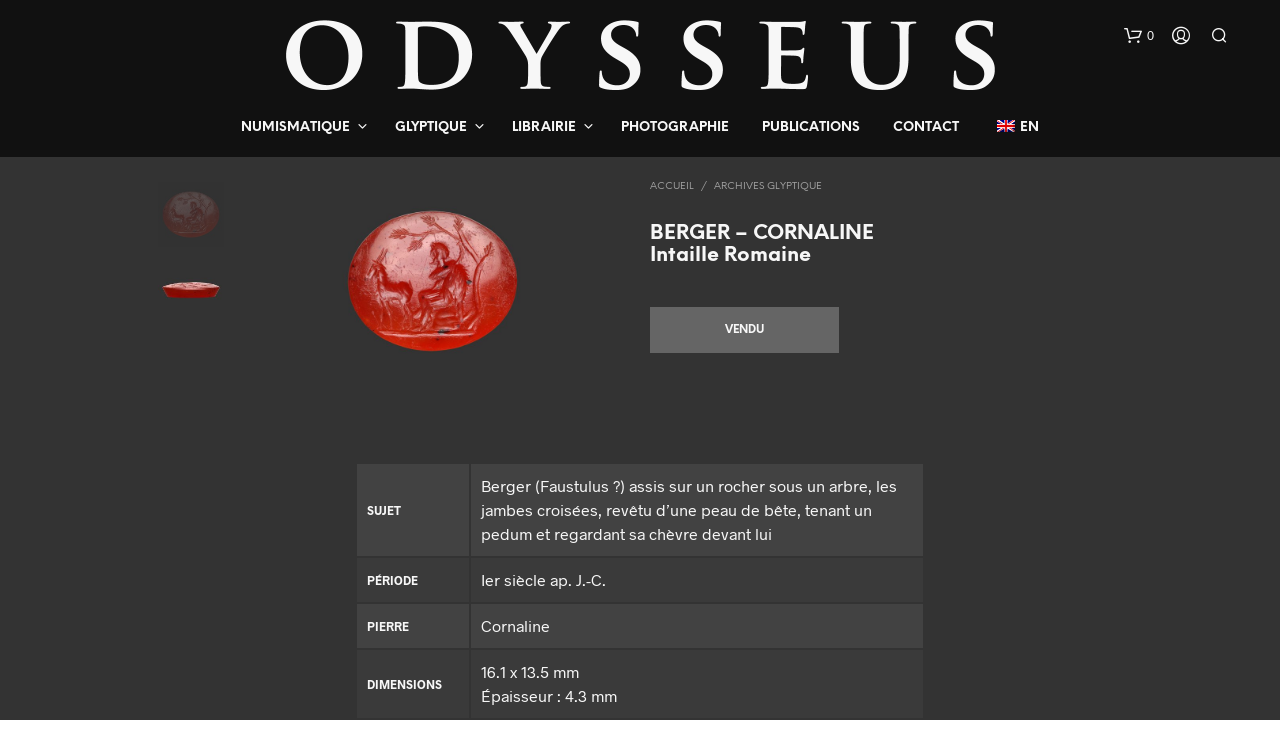

--- FILE ---
content_type: text/html; charset=utf-8
request_url: https://www.google.com/recaptcha/api2/anchor?ar=1&k=6LcjFvYUAAAAANSTL6oS-3PdqoIkEg4rqzi6zEXE&co=aHR0cHM6Ly9vZHlzc2V1cy1udW1pc21hdGlxdWUuY29tOjQ0Mw..&hl=en&v=PoyoqOPhxBO7pBk68S4YbpHZ&size=invisible&anchor-ms=20000&execute-ms=30000&cb=ebxvun34i6fz
body_size: 48702
content:
<!DOCTYPE HTML><html dir="ltr" lang="en"><head><meta http-equiv="Content-Type" content="text/html; charset=UTF-8">
<meta http-equiv="X-UA-Compatible" content="IE=edge">
<title>reCAPTCHA</title>
<style type="text/css">
/* cyrillic-ext */
@font-face {
  font-family: 'Roboto';
  font-style: normal;
  font-weight: 400;
  font-stretch: 100%;
  src: url(//fonts.gstatic.com/s/roboto/v48/KFO7CnqEu92Fr1ME7kSn66aGLdTylUAMa3GUBHMdazTgWw.woff2) format('woff2');
  unicode-range: U+0460-052F, U+1C80-1C8A, U+20B4, U+2DE0-2DFF, U+A640-A69F, U+FE2E-FE2F;
}
/* cyrillic */
@font-face {
  font-family: 'Roboto';
  font-style: normal;
  font-weight: 400;
  font-stretch: 100%;
  src: url(//fonts.gstatic.com/s/roboto/v48/KFO7CnqEu92Fr1ME7kSn66aGLdTylUAMa3iUBHMdazTgWw.woff2) format('woff2');
  unicode-range: U+0301, U+0400-045F, U+0490-0491, U+04B0-04B1, U+2116;
}
/* greek-ext */
@font-face {
  font-family: 'Roboto';
  font-style: normal;
  font-weight: 400;
  font-stretch: 100%;
  src: url(//fonts.gstatic.com/s/roboto/v48/KFO7CnqEu92Fr1ME7kSn66aGLdTylUAMa3CUBHMdazTgWw.woff2) format('woff2');
  unicode-range: U+1F00-1FFF;
}
/* greek */
@font-face {
  font-family: 'Roboto';
  font-style: normal;
  font-weight: 400;
  font-stretch: 100%;
  src: url(//fonts.gstatic.com/s/roboto/v48/KFO7CnqEu92Fr1ME7kSn66aGLdTylUAMa3-UBHMdazTgWw.woff2) format('woff2');
  unicode-range: U+0370-0377, U+037A-037F, U+0384-038A, U+038C, U+038E-03A1, U+03A3-03FF;
}
/* math */
@font-face {
  font-family: 'Roboto';
  font-style: normal;
  font-weight: 400;
  font-stretch: 100%;
  src: url(//fonts.gstatic.com/s/roboto/v48/KFO7CnqEu92Fr1ME7kSn66aGLdTylUAMawCUBHMdazTgWw.woff2) format('woff2');
  unicode-range: U+0302-0303, U+0305, U+0307-0308, U+0310, U+0312, U+0315, U+031A, U+0326-0327, U+032C, U+032F-0330, U+0332-0333, U+0338, U+033A, U+0346, U+034D, U+0391-03A1, U+03A3-03A9, U+03B1-03C9, U+03D1, U+03D5-03D6, U+03F0-03F1, U+03F4-03F5, U+2016-2017, U+2034-2038, U+203C, U+2040, U+2043, U+2047, U+2050, U+2057, U+205F, U+2070-2071, U+2074-208E, U+2090-209C, U+20D0-20DC, U+20E1, U+20E5-20EF, U+2100-2112, U+2114-2115, U+2117-2121, U+2123-214F, U+2190, U+2192, U+2194-21AE, U+21B0-21E5, U+21F1-21F2, U+21F4-2211, U+2213-2214, U+2216-22FF, U+2308-230B, U+2310, U+2319, U+231C-2321, U+2336-237A, U+237C, U+2395, U+239B-23B7, U+23D0, U+23DC-23E1, U+2474-2475, U+25AF, U+25B3, U+25B7, U+25BD, U+25C1, U+25CA, U+25CC, U+25FB, U+266D-266F, U+27C0-27FF, U+2900-2AFF, U+2B0E-2B11, U+2B30-2B4C, U+2BFE, U+3030, U+FF5B, U+FF5D, U+1D400-1D7FF, U+1EE00-1EEFF;
}
/* symbols */
@font-face {
  font-family: 'Roboto';
  font-style: normal;
  font-weight: 400;
  font-stretch: 100%;
  src: url(//fonts.gstatic.com/s/roboto/v48/KFO7CnqEu92Fr1ME7kSn66aGLdTylUAMaxKUBHMdazTgWw.woff2) format('woff2');
  unicode-range: U+0001-000C, U+000E-001F, U+007F-009F, U+20DD-20E0, U+20E2-20E4, U+2150-218F, U+2190, U+2192, U+2194-2199, U+21AF, U+21E6-21F0, U+21F3, U+2218-2219, U+2299, U+22C4-22C6, U+2300-243F, U+2440-244A, U+2460-24FF, U+25A0-27BF, U+2800-28FF, U+2921-2922, U+2981, U+29BF, U+29EB, U+2B00-2BFF, U+4DC0-4DFF, U+FFF9-FFFB, U+10140-1018E, U+10190-1019C, U+101A0, U+101D0-101FD, U+102E0-102FB, U+10E60-10E7E, U+1D2C0-1D2D3, U+1D2E0-1D37F, U+1F000-1F0FF, U+1F100-1F1AD, U+1F1E6-1F1FF, U+1F30D-1F30F, U+1F315, U+1F31C, U+1F31E, U+1F320-1F32C, U+1F336, U+1F378, U+1F37D, U+1F382, U+1F393-1F39F, U+1F3A7-1F3A8, U+1F3AC-1F3AF, U+1F3C2, U+1F3C4-1F3C6, U+1F3CA-1F3CE, U+1F3D4-1F3E0, U+1F3ED, U+1F3F1-1F3F3, U+1F3F5-1F3F7, U+1F408, U+1F415, U+1F41F, U+1F426, U+1F43F, U+1F441-1F442, U+1F444, U+1F446-1F449, U+1F44C-1F44E, U+1F453, U+1F46A, U+1F47D, U+1F4A3, U+1F4B0, U+1F4B3, U+1F4B9, U+1F4BB, U+1F4BF, U+1F4C8-1F4CB, U+1F4D6, U+1F4DA, U+1F4DF, U+1F4E3-1F4E6, U+1F4EA-1F4ED, U+1F4F7, U+1F4F9-1F4FB, U+1F4FD-1F4FE, U+1F503, U+1F507-1F50B, U+1F50D, U+1F512-1F513, U+1F53E-1F54A, U+1F54F-1F5FA, U+1F610, U+1F650-1F67F, U+1F687, U+1F68D, U+1F691, U+1F694, U+1F698, U+1F6AD, U+1F6B2, U+1F6B9-1F6BA, U+1F6BC, U+1F6C6-1F6CF, U+1F6D3-1F6D7, U+1F6E0-1F6EA, U+1F6F0-1F6F3, U+1F6F7-1F6FC, U+1F700-1F7FF, U+1F800-1F80B, U+1F810-1F847, U+1F850-1F859, U+1F860-1F887, U+1F890-1F8AD, U+1F8B0-1F8BB, U+1F8C0-1F8C1, U+1F900-1F90B, U+1F93B, U+1F946, U+1F984, U+1F996, U+1F9E9, U+1FA00-1FA6F, U+1FA70-1FA7C, U+1FA80-1FA89, U+1FA8F-1FAC6, U+1FACE-1FADC, U+1FADF-1FAE9, U+1FAF0-1FAF8, U+1FB00-1FBFF;
}
/* vietnamese */
@font-face {
  font-family: 'Roboto';
  font-style: normal;
  font-weight: 400;
  font-stretch: 100%;
  src: url(//fonts.gstatic.com/s/roboto/v48/KFO7CnqEu92Fr1ME7kSn66aGLdTylUAMa3OUBHMdazTgWw.woff2) format('woff2');
  unicode-range: U+0102-0103, U+0110-0111, U+0128-0129, U+0168-0169, U+01A0-01A1, U+01AF-01B0, U+0300-0301, U+0303-0304, U+0308-0309, U+0323, U+0329, U+1EA0-1EF9, U+20AB;
}
/* latin-ext */
@font-face {
  font-family: 'Roboto';
  font-style: normal;
  font-weight: 400;
  font-stretch: 100%;
  src: url(//fonts.gstatic.com/s/roboto/v48/KFO7CnqEu92Fr1ME7kSn66aGLdTylUAMa3KUBHMdazTgWw.woff2) format('woff2');
  unicode-range: U+0100-02BA, U+02BD-02C5, U+02C7-02CC, U+02CE-02D7, U+02DD-02FF, U+0304, U+0308, U+0329, U+1D00-1DBF, U+1E00-1E9F, U+1EF2-1EFF, U+2020, U+20A0-20AB, U+20AD-20C0, U+2113, U+2C60-2C7F, U+A720-A7FF;
}
/* latin */
@font-face {
  font-family: 'Roboto';
  font-style: normal;
  font-weight: 400;
  font-stretch: 100%;
  src: url(//fonts.gstatic.com/s/roboto/v48/KFO7CnqEu92Fr1ME7kSn66aGLdTylUAMa3yUBHMdazQ.woff2) format('woff2');
  unicode-range: U+0000-00FF, U+0131, U+0152-0153, U+02BB-02BC, U+02C6, U+02DA, U+02DC, U+0304, U+0308, U+0329, U+2000-206F, U+20AC, U+2122, U+2191, U+2193, U+2212, U+2215, U+FEFF, U+FFFD;
}
/* cyrillic-ext */
@font-face {
  font-family: 'Roboto';
  font-style: normal;
  font-weight: 500;
  font-stretch: 100%;
  src: url(//fonts.gstatic.com/s/roboto/v48/KFO7CnqEu92Fr1ME7kSn66aGLdTylUAMa3GUBHMdazTgWw.woff2) format('woff2');
  unicode-range: U+0460-052F, U+1C80-1C8A, U+20B4, U+2DE0-2DFF, U+A640-A69F, U+FE2E-FE2F;
}
/* cyrillic */
@font-face {
  font-family: 'Roboto';
  font-style: normal;
  font-weight: 500;
  font-stretch: 100%;
  src: url(//fonts.gstatic.com/s/roboto/v48/KFO7CnqEu92Fr1ME7kSn66aGLdTylUAMa3iUBHMdazTgWw.woff2) format('woff2');
  unicode-range: U+0301, U+0400-045F, U+0490-0491, U+04B0-04B1, U+2116;
}
/* greek-ext */
@font-face {
  font-family: 'Roboto';
  font-style: normal;
  font-weight: 500;
  font-stretch: 100%;
  src: url(//fonts.gstatic.com/s/roboto/v48/KFO7CnqEu92Fr1ME7kSn66aGLdTylUAMa3CUBHMdazTgWw.woff2) format('woff2');
  unicode-range: U+1F00-1FFF;
}
/* greek */
@font-face {
  font-family: 'Roboto';
  font-style: normal;
  font-weight: 500;
  font-stretch: 100%;
  src: url(//fonts.gstatic.com/s/roboto/v48/KFO7CnqEu92Fr1ME7kSn66aGLdTylUAMa3-UBHMdazTgWw.woff2) format('woff2');
  unicode-range: U+0370-0377, U+037A-037F, U+0384-038A, U+038C, U+038E-03A1, U+03A3-03FF;
}
/* math */
@font-face {
  font-family: 'Roboto';
  font-style: normal;
  font-weight: 500;
  font-stretch: 100%;
  src: url(//fonts.gstatic.com/s/roboto/v48/KFO7CnqEu92Fr1ME7kSn66aGLdTylUAMawCUBHMdazTgWw.woff2) format('woff2');
  unicode-range: U+0302-0303, U+0305, U+0307-0308, U+0310, U+0312, U+0315, U+031A, U+0326-0327, U+032C, U+032F-0330, U+0332-0333, U+0338, U+033A, U+0346, U+034D, U+0391-03A1, U+03A3-03A9, U+03B1-03C9, U+03D1, U+03D5-03D6, U+03F0-03F1, U+03F4-03F5, U+2016-2017, U+2034-2038, U+203C, U+2040, U+2043, U+2047, U+2050, U+2057, U+205F, U+2070-2071, U+2074-208E, U+2090-209C, U+20D0-20DC, U+20E1, U+20E5-20EF, U+2100-2112, U+2114-2115, U+2117-2121, U+2123-214F, U+2190, U+2192, U+2194-21AE, U+21B0-21E5, U+21F1-21F2, U+21F4-2211, U+2213-2214, U+2216-22FF, U+2308-230B, U+2310, U+2319, U+231C-2321, U+2336-237A, U+237C, U+2395, U+239B-23B7, U+23D0, U+23DC-23E1, U+2474-2475, U+25AF, U+25B3, U+25B7, U+25BD, U+25C1, U+25CA, U+25CC, U+25FB, U+266D-266F, U+27C0-27FF, U+2900-2AFF, U+2B0E-2B11, U+2B30-2B4C, U+2BFE, U+3030, U+FF5B, U+FF5D, U+1D400-1D7FF, U+1EE00-1EEFF;
}
/* symbols */
@font-face {
  font-family: 'Roboto';
  font-style: normal;
  font-weight: 500;
  font-stretch: 100%;
  src: url(//fonts.gstatic.com/s/roboto/v48/KFO7CnqEu92Fr1ME7kSn66aGLdTylUAMaxKUBHMdazTgWw.woff2) format('woff2');
  unicode-range: U+0001-000C, U+000E-001F, U+007F-009F, U+20DD-20E0, U+20E2-20E4, U+2150-218F, U+2190, U+2192, U+2194-2199, U+21AF, U+21E6-21F0, U+21F3, U+2218-2219, U+2299, U+22C4-22C6, U+2300-243F, U+2440-244A, U+2460-24FF, U+25A0-27BF, U+2800-28FF, U+2921-2922, U+2981, U+29BF, U+29EB, U+2B00-2BFF, U+4DC0-4DFF, U+FFF9-FFFB, U+10140-1018E, U+10190-1019C, U+101A0, U+101D0-101FD, U+102E0-102FB, U+10E60-10E7E, U+1D2C0-1D2D3, U+1D2E0-1D37F, U+1F000-1F0FF, U+1F100-1F1AD, U+1F1E6-1F1FF, U+1F30D-1F30F, U+1F315, U+1F31C, U+1F31E, U+1F320-1F32C, U+1F336, U+1F378, U+1F37D, U+1F382, U+1F393-1F39F, U+1F3A7-1F3A8, U+1F3AC-1F3AF, U+1F3C2, U+1F3C4-1F3C6, U+1F3CA-1F3CE, U+1F3D4-1F3E0, U+1F3ED, U+1F3F1-1F3F3, U+1F3F5-1F3F7, U+1F408, U+1F415, U+1F41F, U+1F426, U+1F43F, U+1F441-1F442, U+1F444, U+1F446-1F449, U+1F44C-1F44E, U+1F453, U+1F46A, U+1F47D, U+1F4A3, U+1F4B0, U+1F4B3, U+1F4B9, U+1F4BB, U+1F4BF, U+1F4C8-1F4CB, U+1F4D6, U+1F4DA, U+1F4DF, U+1F4E3-1F4E6, U+1F4EA-1F4ED, U+1F4F7, U+1F4F9-1F4FB, U+1F4FD-1F4FE, U+1F503, U+1F507-1F50B, U+1F50D, U+1F512-1F513, U+1F53E-1F54A, U+1F54F-1F5FA, U+1F610, U+1F650-1F67F, U+1F687, U+1F68D, U+1F691, U+1F694, U+1F698, U+1F6AD, U+1F6B2, U+1F6B9-1F6BA, U+1F6BC, U+1F6C6-1F6CF, U+1F6D3-1F6D7, U+1F6E0-1F6EA, U+1F6F0-1F6F3, U+1F6F7-1F6FC, U+1F700-1F7FF, U+1F800-1F80B, U+1F810-1F847, U+1F850-1F859, U+1F860-1F887, U+1F890-1F8AD, U+1F8B0-1F8BB, U+1F8C0-1F8C1, U+1F900-1F90B, U+1F93B, U+1F946, U+1F984, U+1F996, U+1F9E9, U+1FA00-1FA6F, U+1FA70-1FA7C, U+1FA80-1FA89, U+1FA8F-1FAC6, U+1FACE-1FADC, U+1FADF-1FAE9, U+1FAF0-1FAF8, U+1FB00-1FBFF;
}
/* vietnamese */
@font-face {
  font-family: 'Roboto';
  font-style: normal;
  font-weight: 500;
  font-stretch: 100%;
  src: url(//fonts.gstatic.com/s/roboto/v48/KFO7CnqEu92Fr1ME7kSn66aGLdTylUAMa3OUBHMdazTgWw.woff2) format('woff2');
  unicode-range: U+0102-0103, U+0110-0111, U+0128-0129, U+0168-0169, U+01A0-01A1, U+01AF-01B0, U+0300-0301, U+0303-0304, U+0308-0309, U+0323, U+0329, U+1EA0-1EF9, U+20AB;
}
/* latin-ext */
@font-face {
  font-family: 'Roboto';
  font-style: normal;
  font-weight: 500;
  font-stretch: 100%;
  src: url(//fonts.gstatic.com/s/roboto/v48/KFO7CnqEu92Fr1ME7kSn66aGLdTylUAMa3KUBHMdazTgWw.woff2) format('woff2');
  unicode-range: U+0100-02BA, U+02BD-02C5, U+02C7-02CC, U+02CE-02D7, U+02DD-02FF, U+0304, U+0308, U+0329, U+1D00-1DBF, U+1E00-1E9F, U+1EF2-1EFF, U+2020, U+20A0-20AB, U+20AD-20C0, U+2113, U+2C60-2C7F, U+A720-A7FF;
}
/* latin */
@font-face {
  font-family: 'Roboto';
  font-style: normal;
  font-weight: 500;
  font-stretch: 100%;
  src: url(//fonts.gstatic.com/s/roboto/v48/KFO7CnqEu92Fr1ME7kSn66aGLdTylUAMa3yUBHMdazQ.woff2) format('woff2');
  unicode-range: U+0000-00FF, U+0131, U+0152-0153, U+02BB-02BC, U+02C6, U+02DA, U+02DC, U+0304, U+0308, U+0329, U+2000-206F, U+20AC, U+2122, U+2191, U+2193, U+2212, U+2215, U+FEFF, U+FFFD;
}
/* cyrillic-ext */
@font-face {
  font-family: 'Roboto';
  font-style: normal;
  font-weight: 900;
  font-stretch: 100%;
  src: url(//fonts.gstatic.com/s/roboto/v48/KFO7CnqEu92Fr1ME7kSn66aGLdTylUAMa3GUBHMdazTgWw.woff2) format('woff2');
  unicode-range: U+0460-052F, U+1C80-1C8A, U+20B4, U+2DE0-2DFF, U+A640-A69F, U+FE2E-FE2F;
}
/* cyrillic */
@font-face {
  font-family: 'Roboto';
  font-style: normal;
  font-weight: 900;
  font-stretch: 100%;
  src: url(//fonts.gstatic.com/s/roboto/v48/KFO7CnqEu92Fr1ME7kSn66aGLdTylUAMa3iUBHMdazTgWw.woff2) format('woff2');
  unicode-range: U+0301, U+0400-045F, U+0490-0491, U+04B0-04B1, U+2116;
}
/* greek-ext */
@font-face {
  font-family: 'Roboto';
  font-style: normal;
  font-weight: 900;
  font-stretch: 100%;
  src: url(//fonts.gstatic.com/s/roboto/v48/KFO7CnqEu92Fr1ME7kSn66aGLdTylUAMa3CUBHMdazTgWw.woff2) format('woff2');
  unicode-range: U+1F00-1FFF;
}
/* greek */
@font-face {
  font-family: 'Roboto';
  font-style: normal;
  font-weight: 900;
  font-stretch: 100%;
  src: url(//fonts.gstatic.com/s/roboto/v48/KFO7CnqEu92Fr1ME7kSn66aGLdTylUAMa3-UBHMdazTgWw.woff2) format('woff2');
  unicode-range: U+0370-0377, U+037A-037F, U+0384-038A, U+038C, U+038E-03A1, U+03A3-03FF;
}
/* math */
@font-face {
  font-family: 'Roboto';
  font-style: normal;
  font-weight: 900;
  font-stretch: 100%;
  src: url(//fonts.gstatic.com/s/roboto/v48/KFO7CnqEu92Fr1ME7kSn66aGLdTylUAMawCUBHMdazTgWw.woff2) format('woff2');
  unicode-range: U+0302-0303, U+0305, U+0307-0308, U+0310, U+0312, U+0315, U+031A, U+0326-0327, U+032C, U+032F-0330, U+0332-0333, U+0338, U+033A, U+0346, U+034D, U+0391-03A1, U+03A3-03A9, U+03B1-03C9, U+03D1, U+03D5-03D6, U+03F0-03F1, U+03F4-03F5, U+2016-2017, U+2034-2038, U+203C, U+2040, U+2043, U+2047, U+2050, U+2057, U+205F, U+2070-2071, U+2074-208E, U+2090-209C, U+20D0-20DC, U+20E1, U+20E5-20EF, U+2100-2112, U+2114-2115, U+2117-2121, U+2123-214F, U+2190, U+2192, U+2194-21AE, U+21B0-21E5, U+21F1-21F2, U+21F4-2211, U+2213-2214, U+2216-22FF, U+2308-230B, U+2310, U+2319, U+231C-2321, U+2336-237A, U+237C, U+2395, U+239B-23B7, U+23D0, U+23DC-23E1, U+2474-2475, U+25AF, U+25B3, U+25B7, U+25BD, U+25C1, U+25CA, U+25CC, U+25FB, U+266D-266F, U+27C0-27FF, U+2900-2AFF, U+2B0E-2B11, U+2B30-2B4C, U+2BFE, U+3030, U+FF5B, U+FF5D, U+1D400-1D7FF, U+1EE00-1EEFF;
}
/* symbols */
@font-face {
  font-family: 'Roboto';
  font-style: normal;
  font-weight: 900;
  font-stretch: 100%;
  src: url(//fonts.gstatic.com/s/roboto/v48/KFO7CnqEu92Fr1ME7kSn66aGLdTylUAMaxKUBHMdazTgWw.woff2) format('woff2');
  unicode-range: U+0001-000C, U+000E-001F, U+007F-009F, U+20DD-20E0, U+20E2-20E4, U+2150-218F, U+2190, U+2192, U+2194-2199, U+21AF, U+21E6-21F0, U+21F3, U+2218-2219, U+2299, U+22C4-22C6, U+2300-243F, U+2440-244A, U+2460-24FF, U+25A0-27BF, U+2800-28FF, U+2921-2922, U+2981, U+29BF, U+29EB, U+2B00-2BFF, U+4DC0-4DFF, U+FFF9-FFFB, U+10140-1018E, U+10190-1019C, U+101A0, U+101D0-101FD, U+102E0-102FB, U+10E60-10E7E, U+1D2C0-1D2D3, U+1D2E0-1D37F, U+1F000-1F0FF, U+1F100-1F1AD, U+1F1E6-1F1FF, U+1F30D-1F30F, U+1F315, U+1F31C, U+1F31E, U+1F320-1F32C, U+1F336, U+1F378, U+1F37D, U+1F382, U+1F393-1F39F, U+1F3A7-1F3A8, U+1F3AC-1F3AF, U+1F3C2, U+1F3C4-1F3C6, U+1F3CA-1F3CE, U+1F3D4-1F3E0, U+1F3ED, U+1F3F1-1F3F3, U+1F3F5-1F3F7, U+1F408, U+1F415, U+1F41F, U+1F426, U+1F43F, U+1F441-1F442, U+1F444, U+1F446-1F449, U+1F44C-1F44E, U+1F453, U+1F46A, U+1F47D, U+1F4A3, U+1F4B0, U+1F4B3, U+1F4B9, U+1F4BB, U+1F4BF, U+1F4C8-1F4CB, U+1F4D6, U+1F4DA, U+1F4DF, U+1F4E3-1F4E6, U+1F4EA-1F4ED, U+1F4F7, U+1F4F9-1F4FB, U+1F4FD-1F4FE, U+1F503, U+1F507-1F50B, U+1F50D, U+1F512-1F513, U+1F53E-1F54A, U+1F54F-1F5FA, U+1F610, U+1F650-1F67F, U+1F687, U+1F68D, U+1F691, U+1F694, U+1F698, U+1F6AD, U+1F6B2, U+1F6B9-1F6BA, U+1F6BC, U+1F6C6-1F6CF, U+1F6D3-1F6D7, U+1F6E0-1F6EA, U+1F6F0-1F6F3, U+1F6F7-1F6FC, U+1F700-1F7FF, U+1F800-1F80B, U+1F810-1F847, U+1F850-1F859, U+1F860-1F887, U+1F890-1F8AD, U+1F8B0-1F8BB, U+1F8C0-1F8C1, U+1F900-1F90B, U+1F93B, U+1F946, U+1F984, U+1F996, U+1F9E9, U+1FA00-1FA6F, U+1FA70-1FA7C, U+1FA80-1FA89, U+1FA8F-1FAC6, U+1FACE-1FADC, U+1FADF-1FAE9, U+1FAF0-1FAF8, U+1FB00-1FBFF;
}
/* vietnamese */
@font-face {
  font-family: 'Roboto';
  font-style: normal;
  font-weight: 900;
  font-stretch: 100%;
  src: url(//fonts.gstatic.com/s/roboto/v48/KFO7CnqEu92Fr1ME7kSn66aGLdTylUAMa3OUBHMdazTgWw.woff2) format('woff2');
  unicode-range: U+0102-0103, U+0110-0111, U+0128-0129, U+0168-0169, U+01A0-01A1, U+01AF-01B0, U+0300-0301, U+0303-0304, U+0308-0309, U+0323, U+0329, U+1EA0-1EF9, U+20AB;
}
/* latin-ext */
@font-face {
  font-family: 'Roboto';
  font-style: normal;
  font-weight: 900;
  font-stretch: 100%;
  src: url(//fonts.gstatic.com/s/roboto/v48/KFO7CnqEu92Fr1ME7kSn66aGLdTylUAMa3KUBHMdazTgWw.woff2) format('woff2');
  unicode-range: U+0100-02BA, U+02BD-02C5, U+02C7-02CC, U+02CE-02D7, U+02DD-02FF, U+0304, U+0308, U+0329, U+1D00-1DBF, U+1E00-1E9F, U+1EF2-1EFF, U+2020, U+20A0-20AB, U+20AD-20C0, U+2113, U+2C60-2C7F, U+A720-A7FF;
}
/* latin */
@font-face {
  font-family: 'Roboto';
  font-style: normal;
  font-weight: 900;
  font-stretch: 100%;
  src: url(//fonts.gstatic.com/s/roboto/v48/KFO7CnqEu92Fr1ME7kSn66aGLdTylUAMa3yUBHMdazQ.woff2) format('woff2');
  unicode-range: U+0000-00FF, U+0131, U+0152-0153, U+02BB-02BC, U+02C6, U+02DA, U+02DC, U+0304, U+0308, U+0329, U+2000-206F, U+20AC, U+2122, U+2191, U+2193, U+2212, U+2215, U+FEFF, U+FFFD;
}

</style>
<link rel="stylesheet" type="text/css" href="https://www.gstatic.com/recaptcha/releases/PoyoqOPhxBO7pBk68S4YbpHZ/styles__ltr.css">
<script nonce="S3zNgeXOh8D4rSAUCDwc0w" type="text/javascript">window['__recaptcha_api'] = 'https://www.google.com/recaptcha/api2/';</script>
<script type="text/javascript" src="https://www.gstatic.com/recaptcha/releases/PoyoqOPhxBO7pBk68S4YbpHZ/recaptcha__en.js" nonce="S3zNgeXOh8D4rSAUCDwc0w">
      
    </script></head>
<body><div id="rc-anchor-alert" class="rc-anchor-alert"></div>
<input type="hidden" id="recaptcha-token" value="[base64]">
<script type="text/javascript" nonce="S3zNgeXOh8D4rSAUCDwc0w">
      recaptcha.anchor.Main.init("[\x22ainput\x22,[\x22bgdata\x22,\x22\x22,\[base64]/[base64]/[base64]/[base64]/[base64]/UltsKytdPUU6KEU8MjA0OD9SW2wrK109RT4+NnwxOTI6KChFJjY0NTEyKT09NTUyOTYmJk0rMTxjLmxlbmd0aCYmKGMuY2hhckNvZGVBdChNKzEpJjY0NTEyKT09NTYzMjA/[base64]/[base64]/[base64]/[base64]/[base64]/[base64]/[base64]\x22,\[base64]\\u003d\\u003d\x22,\x22w5Epw6xkw6LCocOBwq84w5LCkcKHwqnDjcK7EMOQw7oTQWxMVsKpR0PCvmzCiSLDl8KwRmoxwqtOw48Tw73CgDpfw6XCgcK2wrctOMOJwq/[base64]/[base64]/Dtj8Hw5Ykw6ltwqnCkiskw54OwpV3w6TCjsKpwqtdGzFeIH0kBWTCt2rCsMOEwqBFw4pVBcO3wq1/SANiw4EKw7TDtcK2wpRMDmLDr8KXD8ObY8KBw4rCmMO5J1XDtS0mOsKFbsOLwqbCunchBjgqO8O/R8KtNMK8wptmwp3CqsKRISnCpMKXwotHwpILw7rCu1AIw7s5dRs8w7rCpl0nGl0bw7HDrVYJa3TDl8OmRz3DlMOqwoAow69VcMOfRiNJXsOiA1d3w79mwrQgw4rDlcOkwpcXKSt4wpVgO8O5wp/Cgm1efgRAw5UVF3rCvcKEwptKwogBwpHDs8KNw5MvwpphworDtsKOw4DCnlXDs8KtTDFlOGdxwoZTwpB2U8OCw47DklU/OAzDlsKpwpJdwrwQfMKsw6tmV27CkwtHwp0jwqHCjDHDlgInw53Dr1LCnSHCqcOWw7o+OSQCw61tD8KgYcKJw6LCil7CszHCqS/DnsOLw4fDgcKad8OHFcO/w4JEwo0WGkJXa8OJEcOHwpsbQ05sAXw/asKUH2l0XAzDh8KDwrkKwo4KMxfDvMOKdsOJFMKpw5/Dq8KPHBVCw7TCuzJGwo1PBsKsTsKgwr3CjGPCv8OXTcK6wqF9TR/Ds8O4w7Z/w4E5w6DCgsObasK3cCVqaMK9w6fCi8OXwrYSScOtw7vCm8KafkBJYcKPwrgwwpYYRMOaw7wDw4keccOkwp4owqVaJ8Kewokgw5vDnwDDkXjClMKBw5YXwoLDgSjDrFxaXsK0w4w3wqHCmMKHw67CulXDu8K5w5cqbz/CpcOrw4LCml3DjcOywobDvhzDisKkYsOUZEQONWXDjBbDrMKTXsK6OsKjflRxYQ5aw6gmw6TCk8KIOcOBHMKDw7tMZw5ewqd/FxjDphlpWlvCpQrCkcO7wqPDj8OQw7NoAFbDuMKfw6nDiEkpwp4EXMKmw7rCiC/Cvhd4D8OCw5QKFGEHBMObBMKdJR7Dvx7CiBgxw4HCtEhIw73DoTZuw7fDoTwfeAscHXrCqcK0KFVuasKWT1Q2wr1gGRo5anhXKlFnw4TDmcKhwqrDhVLDjgRvwqQbw7rCjWfCk8O9w68LBAA8HsOpw6jDgghPw7HCncK+ZGnDmsOnHcKAwoIJwojDk34kEmwDHW/CvG5YCsO4wqMpw5hGw5h3wrbCocOCw75KfXsvMsKTw6Zkd8KqUcOhAkPCqBhfw7zCs2HDqMKNBUfDj8Ovwp/CgHY/wojCv8K8dsOgwoXDmlIGNiHDp8KRwqDCn8KoIg91PAw9ccKTw6vCisKiw5rDgGfDkgvCnMOEw4zDtUtLUsK8ecOaWFBTCsO4wqYjwppLTHXDnMKeQz0QCMKXwrvCuTJ9w7J3KHA6YGDCoWbCgsKLwpfDtMK7OD/CkcKPw5zDv8OpKm1qMRnCiMOKcHzCmgsLwrJ8w6xFS3jDu8OCwp4KFmhBIMKJw5sDLMKYw4BrGXlhDwLDvFpufcOBwrN9wqLCqnvDosO3w4VpasKIcXxRC3I4w6HDjMKOR8Ksw6nDoCBZZVXCnXUiwrJzw73CpX5EFDR9wpzCjAcHdnAVFsOhAcOfw7c/[base64]/CsCBQPcKfwqDClsKWw7XDisOOw4rDh8Kcw7PCocKUw6RZw6BVIsO2dcKsw7ZPw4rCoiN8DXc7AMOWKQxaTcKDFyDDgwVPfX0XwqvChsOOw7DClMKlQMOVUMKpU0Vvw6lVwqHCgX8cb8KoQnfDvljCusKsJ17CrcKiPsOxVyV/HsOED8O7InDDsD9DwpgXwrQPbsOOw6rCu8KywqzCqcOrw5IvwohIw7LCq1vCvsO0wrPCtxvCk8OMwpkkasKDLx3Ct8KVEMK7ZcKiwrrCnRvCjsKERsK/KWV2w4zDmcKWw7QcKMKtw7XCkDjDrcKiC8Ksw4t0w57CisOSwo7Cigckw6Yew6DDp8OUMsKAw6zCgcKLasOnGidTw4Zrwr53wr7CjzrCgcK4BzYLw7TDrcO8TQY7w4LCk8O5w7B/wpPDj8O2w57DmFFOcljCiCs+wq3DiMOSITDDscO+TsKuJMOUwp/[base64]/CssOQw50qw7chNR9PwqTCicKcwpPCsMKpw7/CjgcbC8O3ExbDmAdnw4DDhcOPV8OwwojDqRfDlMKqwqtlGcK4wqnDrsO8RiYcYMK3w6/[base64]/Cvmkrw7LDkhDCksK4WjjCosOQw487NsOdLsOQSXLChhEkwqTDokTCq8Kdw7zCk8KWYUY8wq1xw4ZoCcK6XMKlwrjCjk5rw4bDgzxgw7XDnxvChlogwrADecO/d8K2wq4cMhXDmhpCMcK9LWnCh8Kfw654wpIGw5Bxwp7DkMK9wpPCnn3DtU1HDsOwVXtQRxTDoUZ7wpDCgBTCg8OLA10Fwo4nYWNew4DCqsOGHErCj2kKVsOzCMKCD8KiSsKswpNewpfChQs4Z2HDvnrDlnfDh2NUT8O/w7pmOcKMJU43w4zCusKRYgZNW8Oxe8KbwojClHjCuSMuLF5Lwp3CgVDDhmLDmENkBQNXw63CkGfDlMOww5wFw79kfll2w4EyDGVhM8OPw5giw4sFw51UwovDucORw7TDkx/DpAXDuMOVcll5HVnCusOLw7zCrHDDs3BacjXCjMOtS8OewrFkbsK2wqjDqMKAf8OoeMOzwo11w7J8w7wfwp3Du0TDlWccVsOSw4Vww7dKMXZew58AwrvDkcO9w6bDmVg5UcKew7vCp1xgwpTDpMOUbcO6ZEDCjSDDuQ7CrsOPcELDqcOya8O/w7RFTwo1ZAnDusOedzbCkGMXIXF0I1HCo0XDoMKoOsOfLsKOWVfDnSnCqBfDildMwrYjGsO4aMOSw6/CtW81FG3Ci8K3awl9w7Vuwrwfw7UkWTMgwq8EIlvCoC/CokNWwpPCgMKBwoFMw4/Dh8OSX140esK0cMO0woFtVMOsw4JQUX4mw7fCiiIjdcOhW8K6CMOKwoAMZcK1w5HCunkDGhotbsO1G8KcwqExNkfDmnkMC8ObwpHDpl3DsTpfwonDuxXCjsK/w4bDvhAVfCRPMsO6w74XNcKkwrPDscOgwrfDoRM+w7Rod1BWOcOWw7PCk1IoW8KQwoLCjFJMB3rCqRw/aMOTM8KibSXDpMO/MMKNwpo3w4fCjwnDiFFDZTseCXHDg8KtCF/DrcOlGsK/LDhgC8KDwrRpGsKUw6tjw67Cnh7DmcKuaWLChhvDsVjCosKZw5lzRMKwwqDDqcOqb8Oew47DtcOdwqpZwqzCqMOBEgwcw4zDuHw0ZiLDgMOrFsO6Dy0WQsKsNcOgT1Iewp4DAxrCqRXDu3/[base64]/[base64]/Cl8OZwqHCrAMWwrIZS3w1w4Yuw73CvcKOwp8MwqTDkMO1wr9Jw4phw7dFMxzDoRBLYxRHw6J8Bk8sX8KuwrnDm1Z8U3UlwrXDpsKqAToGRHMswrLDo8Kjw6nCjMO2wqsEw5rDoMOCw4VeJ8Obw6/DrMKAw7XChkhXwp/[base64]/DicOSw7I5EgzCpzx6wqQaw6rDhMOQwpY8A1prwqFEw7TDgijCusOlw70jwqp/wpgeYMOTwrvCrQt2wq4VAUgww6jDp2bCqytRw40Cw5rDgn/[base64]/[base64]/Co8OXwoXDqsOeIsK/wo7Cti/Dp8O9worDoDUWe8O4w5dkwpgVw75/wp0gw6kowrlKWG9jIMKmf8Kww5dwT8KhwrzDlsKaw6zDu8K9LsKVKgLCu8KhXDYBGcO5ZTLCt8KmecO2EQpnK8OtBH4pwoPDpSUDacKgw741w6PCn8KOwr7Dq8Kww57CuTrChkbCkcK0AyhdZz8hwqnCu2XDuWbCmQ3CgMK/w4Iawq4pw6xdXihybx/CkHgowq4kw6p5w7XDvCHDvQDDssK4Enpcw5jDksOGw6vCoh7CssKefsOSw4dKwp8pQ3JcfMKywqjDscOgwoXDgcKOO8OYVj/CvDR2wrjCvMK1KsKEwpE5wq95DMOQw5BeSX7DusOQwpVFQcK3SjDCscO/Dz1pX2kcZFzCoT5dLHrCrMOCFU52PMOOVMK0w47CiW3Dr8Otw4waw5rDhR3CosKyDmnCjcOEQ8ONDnvDnlDDmEg8wpBrw5d4wrLClGTCjMKXWX7CrcOMHk/Cvx/Dk0Q8w6nDjBwmwo4vw67DgG4YwoMtSMKXHcKQwqbDkzkOw5/CscOZZMOewpQuw6YgwrLDuQcFMg7CsU7Cr8Oww67Cg1/CsGwXaAY9M8KswrZkwojDpMK1wpDDmlnCo1cBwpQDccKzworDj8Otw67CjBtwwr53NMK2wo/CpMO6MlQkwp8wBMOafMK3w5wtZCLDungJw5PCucKafTEteGvCtcKyU8ONwq/[base64]/DnV0fK8O2w7HCpDLDpMOZB8K6YMKnwrUlw7tEHWwCKWnCtMKgTy3Ds8Kvwq/[base64]/ClcOYwpbDlcKOwopGwpLDrcKBw5tUw41rw4Inw6LCpSRkw4U8wqgMw7E4Y8KYXsK0RcK5w7sWH8Kdwp91Z8O0w74Pwo5IwpkDw5vCksObFcO9w63CiRIjwqB6w68TbyRDw43DhsKYwrDDpBnCqcO7H8K2w4MYB8OQwqJfc3/[base64]/[base64]/Do8KWUxIddC8DUjVhfMKaw4fDr0ZcS8Kiw7swIsOHdmbDtMKbwpjChMO4w69kNkF5FysdCkp1V8O9w68/BAHDlMOYC8Osw4cYfk3DjQLClFnCgsKZwoDDggZEW0kfw5pnKwbDlAV7wrQuMsKew5LDthbCk8OWw6k2wprCtMKiRMKuOxXCjcO5w7bDvMOgScOyw4DCnsKmwoMSwrQjwpZowo/[base64]/CvMOHFR9ceQ95w5fCmsKswozCnMO0aWUrIcKIwrABwpgew57DlsKiPUrCpR9ufsO6XiPCi8KZIRnDkMKJDcKqw7lSwp/ChQjCmGjDhDnChC7DgHTDgsK9bQZIw6Ypw4wgEMOFcsKiBH5kKirDmDnDnx/Ck37DnHbClcKZwpt+w6TCuMK7Sw/DvWvCkcODKBTCnhnDr8O3w7NAM8KxIhIJw6PDlzrDjDjDssKGYcOTwpHDtQc0SFTCmA3DoSXClg4SJzvDhMOZw5wIw6jDocOoTgnCvhNmGFLDhsKcwrDDoG7DlsO7G1TDhcOmBSNEwpR9wonDpsKKRB/[base64]/[base64]/[base64]/[base64]/Wx/Cs3IMEWN/[base64]/DhSMYw6JWXMOew5PDu8KPXzQ2w5TCqV/DigTDhsKsITQKwq3CoUwdw7jCjSdZW33CrcOawp4dwpbCjcOXwpIkwo8dGMOcw5jCj1XCv8O9wqHCg8KpwrhGw5ULBDzDrDNMwqZbw71xLD3Cny0RA8OUQBITewrDgsKHwpXClXrCuMO7w4VDPMKEcsKlwpIPwq/CmcKPUsKHw7Yxw4IYw4peV3rDpilLwpAOw5oAwr/DqcOtB8OJwrfDsx4yw4YARMOCYlTCphJOw7wFJ1hsw5bCpEZ3f8KpbsKLTMKpF8K4V0HCtSrDr8O5E8KECCDCg1fDt8KYO8O/w5VUfsOGccKcw5zCpsOcwqoVacOswqLDuj7CkMK+w7rDnMOwZxMvFgLDkXzCvykVC8KvGQ7DosKOw78NFDYCwoHCrcKsUBzCgVZNw4DCrxR/VMK8L8OGw4pTwpdpSxQ6wrXCoCfCpsOEBGAsdTM4DFnCt8OfeTDDtjPCp2FhGMOWwo/[base64]/Djz1ZwrDDssOwEivCrRLDpMKIGMKwC8O6RsO0wqjCq2gVwp0BwqPDjHjCscOLMcOKw4/Ch8Ofw7tSw4dhw6Q7dBXCgcKpE8KsOsOheFbDoHfDp8Kfw4/DnkA7w5NGw7PDhcOAwq9fwoXDpcOfBsKBfMO8YsKZSWDDhmR6wonDqz9PVRnCn8ODcFpwE8OpFcKqw5NPQlDDksKoPcO4czbDiX7CiMKWw6/CjGZ+wqIDwp5EwofDoS7Cr8K9OTsMwpc3woHDvcKjwq7CqcOGwr5jwqDDlMKYw5LDjMKrw6rDmx/ClWdrJjVhwpvDtsOtw4gxa3IpRTnDoiErOMK/[base64]/w6zDl8O7WErDtUNKEw3DkcOUIsOuI2gmZsORHgvDjMO0BcOjwrDDqMKwaMKkw7DDmznDqSzCkBjDu8Opw6/Ci8K2F2UCMFhtGVbCtMOHw7rCssKkwpXDrMKRYsKkDxFOB24SwrA8YcObADbDgcK4wrcAw6/Cm2YfwqPCtcKfwobCj2HDs8Oew6/Cq8ORwppWw41MZsKGwozDuMOhIMOtGMKtwrvClMOWEX/[base64]/EmjCnhrCnsO1OsOzbAvChsOrw7wnwrwgwqLDlsOBwr/DoXovw6UXwoQuWsKWAMOYYzRUJcKywrjCiChpVnPDpsO3Qil9JMKCThErwoZHV1zDlcOTL8K4QDzDonDCuwoeMMO1wrgFVlUGOkDDnMORE2nCmcKMwrZZPMK6wr3DrMOPY8OCZMOAwo7CqcKzwqjDqy42w6XCuMKDaMKXecKOIsKpDFnDjEjDr8ONE8KTJTYawqM/wrzCvRfCo0Y5PcKbFkvCulQ/[base64]/DlcOqwpTDgsOJwpM6MWbCilfCq8OfeF/[base64]/[base64]/[base64]/Dq17Dj8Knw5wEwqrDuzVwwpfDjsORScK/QG4UD3ENwptVVcKsw7rDh1FHcsKrwrh8wq07OV/Dlm5JKHNlQDTCsydPTxbDoATDvnFDw4fDkkl+w6DCscKXWGBLwqHCpMKxw55Vw7BCw7p1DMOYwqjCqR3CmlnCrHdyw6nDkGjDhsKiwpgkwp4ySsKfwpDDg8KYwpBHw5wvw6DDsi3CnzNsThbCkcOrw5XDh8KrMMOHw77CoEHDh8OydsK/GWgqw7rCjcOTGXMvccK6fhUEw7ECwqECwpY5X8O7D37CkcK5w4Q4Y8KNSmZUw4ElwqnCoTJpV8KnCmzCicK/Mh7CscOQCxRbwoEXwr4kfsOqw7DChMOWf8OBVSYtw4rDscOnw7YTa8KCwokJw7vDriZBZcOdbiTDgcOscyrDn2nCs3jCl8K2wqXCr8K0DznDkcO6JAhGwqMjFwlQw5EFR0/DngfDoBYRMsOwf8Ktw7HDk2/CpsOVw5/DqHPDrVfDnHzCoMKRw7g2w6EUKVofZsK/wofCqSfCi8OTwpzCpRpYHhtRECvDnXxWw4XDuylQwpguCwPCm8K6w4TDvsOjaVnCpxDCgMKtKsOyIUcGwr7DjsOywp/Cs1ceMMO3bMOwwojChkrCigTDrSvCr2TCiDFWBMK/[base64]/[base64]/[base64]/CDTCnngkwqNiDsOeXV5hMnjDqXBIw4NawprCtSPDs2QiwoB2L2/[base64]/CiRXCisOvLTV4wrAmNhomL8KeRcOYYFHCsVPClcKrw7Qlw5tDVUYpw6Agw4zDpRrCq2pBLcOWAVcHwrN2ZsK/bcOvw4PCthVsw65Jw5fCthXCokbDssO8LHnDvQ/ClF1Ow48oXQrDrMKfwpQtFMKWw4TDlXfChg7CgR1qR8O8WsOYWcOLLyErC1tPw6B7w4/[base64]/CrnzDpcKRwrHDvcODwo/Ct8OkVsKjE8OffmZ0wp0Ow5x3L1XCrXjCmWHCrcOJw70KM8KvTz0xwpcfXMOrNCssw77Cq8K4w7/CkMKyw5UhU8OHwoTCkh3DsMOSA8OiPRjCrcOQUDrCqsKJw55aworCj8Oswp0WPwLCusKudRUsw7TCkgpHw6TDkydabVJ+w4tTwrl7asO8HmTChkrDssOEwpfCqQdMw7vDnMK+w7/CvcOBUsOGVXTCpcKTwprCnsKZw5dKwr3CiBwDahBFw6zDoMKiDiwWM8KPw5hrd2vCrsOAVGbCkUwNwp0wwpR6w7JWCy8Ww4LDscKyYh/DpCocworCkDZTesK+w7bDn8Kvw6glw6cwS8OdCivCvWvCiF5kCcKnw7Qrw77DtxB4w7ZNRcKEw7zCgMKyVTzDpm4FwpHCjhYzwqsyVATDuz7CrcORw4DCgVrDmRXDkAx+bMKQwr/CvMKmw53DmQsnw6bCqcOycTzCs8OjwqzCjsO4WFAtwqLClSosPlUGw7bDqsKNwoPCnEEVJ1jDjUbDjcK7BsOeBkBhwrDDtcKnNsONwrc8w5M+w4PCi0/DrWc3Yl3DvMKmZsOvw60Kw4vCtmXDo0FKw5fCjEjDp8KICGxtKyZcNXXDq2JUwojDpVPDqsO+w7LDojrDmsOYQMOVwqXCh8OEZ8ONOw7CqCw0QcKyZ1rDiMOAdcKuKcKqw6nChMKfwrA0wrrCpRbCuiJoJlBgYxnDqkfDrMKJUsKRw7/DlcKNwr/CjcKOwoBud1pRHhAqYFsCesKKwpfCiFLDsHsww6Q4w5jDhcOsw6c6w5nDrMKUTVYzw74jV8KTZgLDsMOJPMKVXm4Rw5DDvVfDkcKWQ3gGDMOIwqzDkCoFwpvDncOZw5N+w57Clj5jL8KDQMOqDEzDrcOxfkZxw549esORWRnDm3pzw6ALwpozwqd0by7ClW/Cp1/Dq3nDmk7DuMOnF3p9TA1hwoDDqF5pw47DmsOBwqcLwqLDpMOgXBogw6tIwpFKZsKDAlXCkGXDksKTexVuT1DDgMKXbjnCrFsuw5h2wrsDez8pJjnCocKBXVHCi8KXccKrQ8OLwqB/[base64]/[base64]/DgDbDgnDDjjxkwqrDlU/DoWgWKcK7HsOxwrPDgibDnBbDtcKaw6ULwoJOCMOWw40ew6kJdcKPw6IoNcO8cnBIGsO0K8O+Uihtw7A7wpzCqcOOwpRrwq7CpB/DpyJNch7CqRzDmcKkw4lZwoTDqhTCgx8YwpPCmcKtw6/Ciww/w4jDilzCl8O5YMKHw6/DnsKxwofCm3wOwpIEwojClsOiQcKfwrPCoSRvASVbc8KawoNkQS8KwqZVcsKWw67CtcOGSVbCj8OvesOJVcKWSWMWwqLCkcKgekfCg8KzBmHCosOhRMKMwrx/VRHCjMO6w5TDrcO4BcK6w7lFwo1JHAwDCVVLw6DCvcOBQ0dLR8O6w43Dh8OawqNlw5nDkVZjG8Otw7JwNCvCssKpw4vCn3vDpSfDpsKFw7xZbhNtw5Ifw6zDjMKgwo1VwovDvBk6wpLCoMOLJV4pwoBqw6lcw7UowrgkLcOMw5RCdV85PWLDqE8+G0o3wrPCvUB/OGHDgBHDgMO/[base64]/[base64]/DqMKHPcOsUynCvgzCl3/DinbDv8KRw4nDh8KAw6c/IMOXPQpsZl8sQgnCjBzCvgHCjX7Du3kFHMKSRsKFwoLCqTbDj1vDi8K3ah7DksKrAcOJwr7DgMKkWMOFT8Kyw6U1Z0Ixw6PCiXjCq8K7w4/DjBbCpFvCliRewrXDqMOswqhOJ8KIw4PCvGjDtMO9CFvDrcOJwpp/XCVyTsK1AxA9woZ/QcOUwrbCjsKmdMKLw7bDhsK9wqbCvDEzwoItwpJcw5/[base64]/CncKbbybCvcKrRcKuw5U4JVdOCRfDkcKkw6rCkcOYwoTDly0sBkdmbTDCscKtEcO2ZMKuw5/[base64]/wp/Dt8O9w5knw4BzDcOew5xwRsOgWMOawrXDmBk3w4LDrcO8XMK2woVLOwASwpBBwqrCpsOxwrzCqzXCr8O7aRLDicOtwpfDknUUw4lbwoJtTMKlwoQnwpLCmikwaiZHwrHDvEfCgX0bwpQDwqXDrMK/[base64]/CglHDhEDCrMK4FHVcwp7DoH3CqMOYw6bDgsKYACERWcOswrjCpyTDhcKlLktYw5NGwqHDvV/Dlih5BMO7w4nDssOkemfDrMKGBhnDrMOMQwrCjcOrYVHCsUs0FsKzZMOPwofDkMOfwpzCsA/ChMKiwpt7BsOgwq9pw6TCnD/CunXDhcKnGwjCniHCi8OuC0/DrcO/w4fCkktCEMO5fwjCl8KPeMOMZMKew7oywrlqwonCv8K8wrTCicKzwqIAwrPCjcKzwp/Dk2nDnlUsXy8IWmlBw5oBesO9wr14w7/[base64]/[base64]/DjsOhwqkBwrU+w59XwoA9N8K3wozCusOFwqkLTgpLf8KJbEDCp8OlFMK/w5Now5MRw4EJQVgOwqDCocKOw53Dk00yw7h5woE/w4kJwp3Dtm7CiQ/CosKqXFbCoMKKci7Dr8KOHjbDi8OIQyJHXXM5wq3CpDhBwpIjwrQ1w4E9w44XXBPCiz8BHMOnw6HCssOtTsKtXjLCuEY9w5ULwrjCk8OOQ2tcw5TDgMKcGU7Cj8KMw7TCkjXDlMKtwrEjMMKIw6l5fS7DlsOHwpvDshXCmzTDn8OuJH3Cn8O0X3/DrMKRw6AXwqbCsAl2wr7Cj17Dni3Dt8OJw7nDhU4Yw7rDr8KawqLCgWvClsKrwr7Dm8OTZMOPGCMwR8KZZBgGK3oCwp1kw4bDqEDChXTDs8KIDATDr03CoMKVI8KLwqnClcKqw4UNw6/DonbCql8xV1Qyw4/DjjjDoMO4w4/CvcOMSsKtw6AMNl9pwoAoBxt/DjsLOsO+IgrDlsKXaC0Rwo4IwovCncKdScKnSTjCi2pnw4YhF13DrFUcXsOZwonDj3bClFlif8O0dyh2wonDlz0Nw5o3bsKXwqXCgsOJAcOew4PCkn/DuHR+w4Zqwo3ClsOywrJ8P8KEw73Dp8Kyw6FoDcKqUsOFC17Cmz/CqsOaw5toVsOPNMK2w64yKMKHw5XCgmAuw6/[base64]/PsKwAUNkZcKmcRzCqMKcKEJ8wq4Zwr1XeMOLR8KlTjxxw5M/[base64]/[base64]/DjMKnTSXDm8Kuw5pYwqTCniMLUMOHw5hyWgLDjcO4TsOkLEfDmDgpRR5vRcOBOcK2w7gGC8OwwrfCtCZaw6zCo8Oww6/DmsKvwp/Cu8KyYsKEesO7w41aZMKBw4B5DMO6w5fCgMKqTsOLwokSAcKfwoolwrjCvMKNT8OqI0PDuSkue8KQw6sfwrlpw59cw6AUwofCkTQdesKyHMKHwq0Lwo7DusO7DcKTUwzDisK/w7DCqMKEwo8nc8Kuw4rDuBQrRsKhwrQWD2JaXcKFwolyNE1wwocsw4EwwqXDmsO0w41Dw74gw6PCnjoKSMK7wqDDjMKpw77DsFfCl8KVCBc8w50/acKdw7dPc17Cr1bDol4AwrrDuXrDolLClsOce8OXwrFEwr/CjEjCm2TDpcKheHTDpsO3A8Kpw7LDmFVDCnHDpMO9ZVDCv1Q4w6XDmsKYVT7DkcOXw5lDwooHMMOmCMK1WCjCgH7DlmY7wp9BP1XCpsKKwozClMOXw73DmcO7w5Ejw7FVw5vCmMKlwofCnsOSwodsw7nCvxbCp0Igw4/DqMKDw4TDgMK1wqPDi8K1E1PCqcOqYVUKdcKyL8O6XhPCisOawqpxw7PCp8KSwpnDmyxfRMKnGcKmwpTCh8O5Kw3CrjADw5/CvcKjw7fDh8OXwqh+woAWw6vCg8OKw4DDjMOYAsOvGGPDosK7FMORYl3DhsOjMnzDiMKYYjXCusO2RcO+TcKSwokuw5pJwphFwpHCvC7CuMKPC8KBw6vDl1TDoAgtITPCm2cIXyLDrBvCqmjDsW7DlMKFw4Myw5DCgMKCw5snwqI6AUcfwr52EsO/esKxHMKFwoNfw4k9wqfDignDjMK1FMO8w4nCuMOcw6lrSnXCgizCoMOqwrDDsQw3Uw1dwqdhCMKWw5pna8O/[base64]/Dp0l+fsKyw6LDpMOdGsKiw7MqO8OqUcKvaldOw5I7A8OwwofDiAjCvMOIZzsPZg0Vw63ChD1ZwrTDqTtWXMKhw7d9RsKVw7nDiVfCi8OpwqvDr0tCKTTDmcK3NUbClDJ5Ih/[base64]/w5/Cr8K9Qg7CpE3CksKnwootw4tMwohfQH94Kh1Uw4fCmgLDtC1cYgxVw4QndxMLM8OjI0V2w6k1CH4GwrIkQ8KfasKPSDrDlz3Dk8KMw7nDlVjCvsOoHxsmAVTCjsK5w7TDp8KhQsOTKcOdw6/CrRnDncKZA03Cm8KiGcKswrvDuMOXZCDCmTTDoVvDpcOHG8OeZsOIfcOMwqkvH8Ohw7/[base64]/CrlXDvRTDmlgldcKiw7YTRsOvwpAyw7HDmMOeNGHDkcK9emfDpmXCusOpMsOqw5/CoEsRwofCocOywo3Dn8K0w6DCn14nO8OfI1crw6PCtsKiwr/DiMOIwoTCq8KWwpUrw6RZSsKyw5rCuSwFHFw6w5YYW8KLwp/CksKpw59dwpjCjcOjQcORwqTChsO+VSXDr8Obwq04wolrw5BKcS0PwpdzYHpsFcOiNlXDmAcqIVFWw53DncOgYMK5ScOWw7w1w4Nmw6zCv8KHwrPCt8KGJg/DrlzDtCtMJCPCu8OmwrMESClMw4zCikRZwpTCjcKtcMODwqkNwotTwrxTwp5MwpvDnkHCimvDkx3DihjCrDNZEMOEL8KvKUvCqgHDjQE4H8KSw7bCr8O/[base64]/[base64]/wqbCqcKtwofDtUXDp1kgwpspecOrw5lPw7/DgcOfPMKjw4DCl20pw6ASO8Ksw656Z2IwwrbDqsKBXcKZw5oFSyXCmsOmccK6w5jCu8O+w5B/EMO5wpzCnsKsU8KYTB/DgsOXwoXCpyDDsRzCvMKYwo/[base64]/NkPDvTbDksKdCMOtw640dMKHwoDCjMO0wrASw6QudT5QwrbDjsOgChtsVivCocOIw6Qnw6gWWF0pw7TCh8OQwqTDgEPDtMOLwpQrC8O8d2JxAwt/w4LDgm7Cn8OGdMOiwooFw7F4w7ZadGXCn1tVD2hCXUTChW/[base64]/wprChU3CmAzCmwcxwpnCrlLDtGY/a8KFw5PCk8K8w5zCssO1w5zCi8Ose8KiwprDi1fDpwXDscOLf8KyNsKMPTNrw6fDkmLDrsOWSMOebMKYJDAoQcOJfcOsfynDiARHS8Kpw7vDq8OCw47Cumknw50rw698w6xcwqTCrj/Dny4vw7jDhwbCo8KufxIFw4xkw7oFwoU1GMKIwpxrB8K5woPCm8KqfMKGRS0Mw6LCpcOGERRcX3rCnMK2wo/CsCrDkUHCg8KkbmvDmsOVw5LDtQowSsKVwow/[base64]/FcOxRUbDsGUZbgYdN8OewrAUw5rDvxQpI1ojO8KAwqBZY0kdajBPwopOw5MccUpVVMKAw71/wptoeXFqO0Z9IUfCkcKRLSIGwr3DsMOyMMKcCQfDsljCo0kUDQnCu8KxA8KrDcOYwq/DtB3DuTRKwoTDhxXDpsOiwqsqX8KDwq96wq05wqPDgMO0w6/DkcKnA8OwFSUKBMKDA2oBI8KbwqHDlD7Ct8Okwr3DlMOvMibCujI5W8O9HzLCgcODFMKSRlvClMOUW8OVH8Ksw6DDuhUNwoE9w5/Dn8Klwrdzf1nDrMO5w5h1HTxMwoROKcKxYQHDocK7EVdpwp/CiGo+DMKZdE3Dm8O6w6HCtyfDqkHCg8O9w7jDvkkvV8KQPnDCiDPDr8Krw5ZUwqnDjcOwwo0kHlvDkyA8woAOB8O9aip6UsKxwqNPQsOww6HDt8OPMFbCgMKKw6nCgzXDhMK3w4bDn8K+wqM1wrd9SRlRw6LCvhNCfMKkw5PCiMK/[base64]/CiMOSwplzIsK4wq/CkMKuZWTCqcKzVypzw55GE3fCksOrKMO8wqLDoMK9w4nDqSAxwpTClsKLwpM4w6HCiinCncKcwrzCusK/[base64]/OcO9w4LCmR1XQw5ORsK0W8KRLQnCuMOGE8KTwpZ8WcKBwrJaZ8KPwrMiWknDg8OZw5nCrsKlw5A+SAlkwo3Dh1waXX7Cpw8PwrlTwrzDj1p7wp0uMABww5JnwpLDocOvwoDDsyZWw40EC8KmwqYtOsKuw6PCo8K0VsO/w6YJC3Esw4LDgMK2TUHDicKXw6p1w43Ch34Zwq9Id8KSwq3CpsK+PMKZBxTCugtgcw7CjMKgBzrDiVXDmMKJwozDrMOtw5YPSCTCrTbCuUIzwrB5U8KlGcKOI2bDlsK/wqUcw7U/KRTDsBbCusO9F0pxRAB6D1fCu8Ocw5N8w5vDs8Kjw4YKWDwxYRozZcO/UMOZw4dHX8Kyw4suw7dFwrbDjynDqjTCq8O6QVUCw4nCiQtew5DDksKzw7gewqtxOcKtwqwFI8K0w4QAw7HDpsONfsKQw6fDgsOqaMKYSsKLacOzEQfCpQzDhBh/w7vCtB1VF2PCjcKMMcOVw6dOwpw4aMOMwo/DssKIZzzCgQNNw7DDqWjCjAY1wqYDwqXCjHM5MDRnw57ChGdDw4PCh8Kvw6Itw6AAwpHCosOrSyIOUVTDr1oPQMKGIcKhZXrCvMKiHnZIwoDDrcOJw5TCjH/DvsKETm1Mwo5XwobDuErDrcOMwoPCocKgw6XDmcK1wrczUsKVGn47wpgDY0tjw4x+wp7CisOYw4tDNsKzVsO3A8KdD2vClEjDnTMjw5DCusOPJA0gcE/Drw4gAG/CkMObQUzDl3jDmirDpXQnwp09TGrDiMOxX8KnwonClsKRw5fDkFcDccO1QTPDocOmw67CjQrDmQbCpsKlOMOBacKJwqdCwrHCjU5FR34kw795wokzOGV+IEM9w7U8w5l+w6vChVYSDV7Cl8KJw5YMw505wr/DjcKpwpvCm8OPFMO7TFxyw5Bcw7w2w5UywoQPwo3DvWPCpWHCm8OFw4p8FUtWwovDv8KSVsK4elE5wpEcHyUqT8OCRz85XsOIDsOuw5fDi8KreWXDj8KLRAxId3MJw4HCpDHCkgbDhUR4TMKUB3TCsVhKHsK/OMO1N8OSw43DosOMBEoJw4rCnsOqw6ReVg0NT3TCiA16w6LCrMKcQnDCpl5YGz7CplbDjMKhDh5EFWjDjUxYwq0FwpjCqMOowrvDgFLDmsK2D8O/w7rCuzwHwpXCs3jDjU48XnXCuxFzwosiA8Orw4EFw41gwpQvw54kw55TFsK/w4Asw4vDkRcWPRHCtcK9a8O4E8OBw60/[base64]/[base64]/DsAx4w69dDcK6bDU2IMKQw7DDtsOCw4/DpcODRcKLwpYCT8OGw6HCvMObw43DvxkOVzjDvUk5wpfCnGLDrBAywpY2K8OuwrHDlsOIw7jCisOLVSbDgT8fw4nDssOkdMK1w7YPwqjDikLDm3/Drl3ClFdzUMOIURrDhit3w6nDg34kwqNiw4E2PkTDmsOTOsKdS8OdZ8OWesKCa8OdQzVVG8KOScOEE0ZSw5jCvQrDjFnCtibCiF3DpGFsw4IVYcOKSmBUwrrDsyUgVnrChwQqwo7DizbDv8Kfw5PDuHYzw63DvDBOwoLDvMOLwqzDucO1B1XCuMO1LmM/w5oPwpVCw7nDjRnDrXzDj1FlBMK9w4oqLsORwo4BDl7CgsKUbzR0dMObw6HCvwfDrQwKCX9Gw7zCtsOWUsKew6R0wqtywocDw6VIdcKnw7LDn8O1Kz3DhsO/[base64]/Cn8O4w4DDsMK8wq/Dg0Nhw6VWbRcXw68XUVUeE33Cj8OJOG3DqmfCm1LDqMOjO1HCh8KOaCnDnl/CpnEcDMOowq7Ck0jDhlEzMW/Dq2rDk8Ofw6AyDBRVTsOTYsORwonCt8OJPDzDvRnDl8OOacOdwpHCjcKgf2rDn2XDgQ9Xw7zCpcOoAsO3fTc4TGDCo8KCJcOcMMOGHlvCs8KLCsK5WC3DlWXDqsO9PMK7wq15wqPCqcOTw7bDijoUM1nDu286wqvCm8O9d8KTwq3CsCXCo8KNw6nDhcKrLx/Cr8O+G1sxw7UGHVrCk8OCw6LDt8O3PUBjw4Afw4zCh3l2w4N0VkfClwRJw4HDnRXDsk7DqcKkZgbDt8KbwoDDqsKfw7AKeCwFw41cCMOWT8KFB0zClMKmwrTCtcOaI8KXwosjAMKZwqHCqcK6wqlLF8KpAsKCcTvDuMO6wqcRw5RGwr/DugLCjcOgw67DvCrDmcKIw5zDssOAAcKiagtjwqzCiD4dLcKFwrvDk8Oaw5rChsKdCsKfw5fDucOhK8O5wpPCssKKw6LDgC0kK2J2w6fCoBXDj3wIw7VYEDoDwrocUcOewrBzwrnDiMKFI8KHI2RaQ0TCvsO3IxkGccO1woltFsOcwp/Cim0jUsO5HMOxw6HCix7DnMKvwolEC8OrwoPDoTJDw5HChsOWw6BpIwdTKcO7STjDj00PwoV7w4vCoCzDmRrDssK6wpIXwrzDuHfDlcOJw57ChQLDuMKUbMOvw7YKRXrCrMKrTR0jwrN7w63CncKkw6fDo8OHZ8KjwpluYT/[base64]/Ck8OPwocgSnrDtsOuw5xgwqsGB8OuLsKkOx3Cj3ZCPcKGw6rDiRtzUcO0L8Kgw68ocsK0w6o\\u003d\x22],null,[\x22conf\x22,null,\x226LcjFvYUAAAAANSTL6oS-3PdqoIkEg4rqzi6zEXE\x22,0,null,null,null,1,[21,125,63,73,95,87,41,43,42,83,102,105,109,121],[1017145,478],0,null,null,null,null,0,null,0,null,700,1,null,0,\[base64]/76lBhn6iwkZoQoZnOKMAhnM8xEZ\x22,0,0,null,null,1,null,0,0,null,null,null,0],\x22https://odysseus-numismatique.com:443\x22,null,[3,1,1],null,null,null,1,3600,[\x22https://www.google.com/intl/en/policies/privacy/\x22,\x22https://www.google.com/intl/en/policies/terms/\x22],\x22ZTHb3GB/YZUBwx+xbVR0K+QHW8OGAj8mYCXzyAU/RSg\\u003d\x22,1,0,null,1,1769105531560,0,0,[190],null,[38],\x22RC-MweVpaSTW4XctA\x22,null,null,null,null,null,\x220dAFcWeA7vEyq-AlUMZk9KTqitjYcSLjO53BTE1I3PV3ROakEU4eVQxtxWv0hVDyyK9M2G4LmUFV9kY46td0a8x_wlBrdxmlXQrA\x22,1769188331825]");
    </script></body></html>